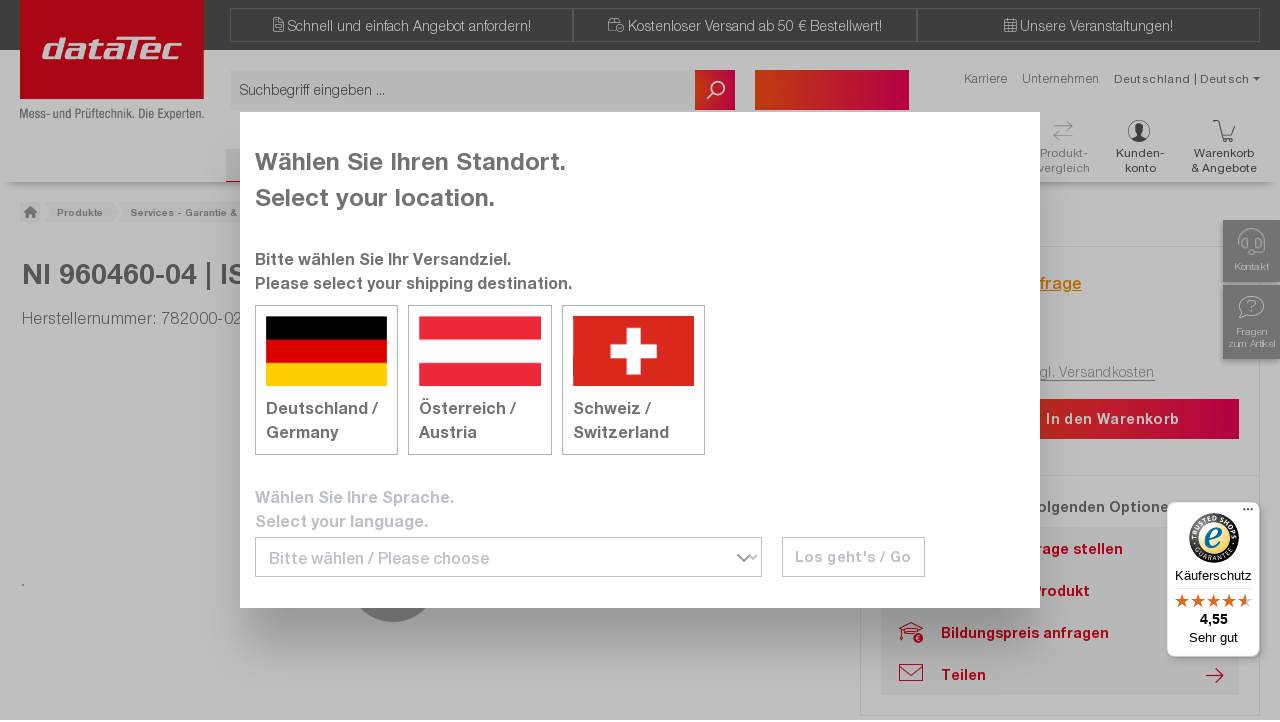

--- FILE ---
content_type: text/javascript
request_url: https://widgets.trustedshops.com/js/X1637521EA9F439D0EDC3E6CEABCC35AC.js
body_size: 1289
content:
((e,t)=>{const a={shopInfo:{tsId:"X1637521EA9F439D0EDC3E6CEABCC35AC",name:"datatec.eu",url:"www.datatec.eu",language:"de",targetMarket:"DEU",ratingVariant:"WIDGET",eTrustedIds:{accountId:"acc-e87b11bf-c26a-4870-be84-2fcc440ea87d",channelId:"chl-91744a80-3622-4b6f-a48a-4ff0f36f5cf5"},buyerProtection:{certificateType:"CLASSIC",certificateState:"PRODUCTION",mainProtectionCurrency:"EUR",classicProtectionAmount:100,maxProtectionDuration:30,plusProtectionAmount:2e4,basicProtectionAmount:100,firstCertified:"2022-03-08 00:00:00"},reviewSystem:{rating:{averageRating:4.55,averageRatingCount:71,overallRatingCount:250,distribution:{oneStar:3,twoStars:1,threeStars:3,fourStars:11,fiveStars:53}},reviews:[{average:4,rawChangeDate:"2025-12-18T10:57:38.000Z",changeDate:"18.12.2025",transactionDate:"3.12.2025"},{average:5,rawChangeDate:"2025-12-15T10:26:03.000Z",changeDate:"15.12.2025",transactionDate:"7.12.2025"},{average:5,buyerStatement:"schnelle Lieferung gutes Produkt",rawChangeDate:"2025-11-21T10:38:53.000Z",changeDate:"21.11.2025",transactionDate:"10.11.2025"}]},features:["SHOP_CONSUMER_MEMBERSHIP","GUARANTEE_RECOG_CLASSIC_INTEGRATION","MARS_REVIEWS","MARS_EVENTS","DISABLE_REVIEWREQUEST_SENDING","MARS_QUESTIONNAIRE","MARS_PUBLIC_QUESTIONNAIRE","REVIEWS_AUTO_COLLECTION"],consentManagementType:"OFF",urls:{profileUrl:"https://www.trustedshops.de/bewertung/info_X1637521EA9F439D0EDC3E6CEABCC35AC.html",profileUrlLegalSection:"https://www.trustedshops.de/bewertung/info_X1637521EA9F439D0EDC3E6CEABCC35AC.html#legal-info",reviewLegalUrl:"https://help.etrusted.com/hc/de/articles/23970864566162"},contractStartDate:"2021-12-17 00:00:00",shopkeeper:{name:"dataTec AG",street:"Ferdinand-Lassalle-Str. 52",country:"DE",city:"Reutlingen",zip:"72770"},displayVariant:"full",variant:"full",twoLetterCountryCode:"DE"},"process.env":{STAGE:"prod"},externalConfig:{trustbadgeScriptUrl:"https://widgets.trustedshops.com/assets/trustbadge.js",cdnDomain:"widgets.trustedshops.com"},elementIdSuffix:"-98e3dadd90eb493088abdc5597a70810",buildTimestamp:"2026-01-22T05:33:18.503Z",buildStage:"prod"},r=a=>{const{trustbadgeScriptUrl:r}=a.externalConfig;let n=t.querySelector(`script[src="${r}"]`);n&&t.body.removeChild(n),n=t.createElement("script"),n.src=r,n.charset="utf-8",n.setAttribute("data-type","trustbadge-business-logic"),n.onerror=()=>{throw new Error(`The Trustbadge script could not be loaded from ${r}. Have you maybe selected an invalid TSID?`)},n.onload=()=>{e.trustbadge?.load(a)},t.body.appendChild(n)};"complete"===t.readyState?r(a):e.addEventListener("load",(()=>{r(a)}))})(window,document);

--- FILE ---
content_type: image/svg+xml
request_url: https://www.datatec.eu/media/d4/46/b7/1701942620/mastercard-02.svg
body_size: 2686
content:
<?xml version="1.0" encoding="UTF-8"?>
<svg id="Ebene_1" data-name="Ebene 1" xmlns="http://www.w3.org/2000/svg" viewBox="0 0 32 24" width="32" height="24">
  <defs>
    <style>
      .cls-1, .cls-2, .cls-3, .cls-4 {
        stroke-width: 0px;
      }

      .cls-2 {
        fill: #f79e1b;
      }

      .cls-3 {
        fill: #ff5f00;
      }

      .cls-4 {
        fill: #eb001b;
      }
    </style>
  </defs>
  <path class="cls-1" d="m8.04,21.63v-1.29c0-.49-.3-.81-.79-.81-.26,0-.54.09-.73.36-.15-.24-.36-.36-.69-.36-.24-.01-.48.1-.62.3v-.26h-.41v2.06h.41v-1.18c0-.36.21-.54.51-.54s.47.19.47.54v1.18h.41v-1.18c0-.36.21-.54.51-.54s.47.19.47.54v1.18h.45Zm6.69-2.04h-.75v-.62h-.41v.62h-.43v.36h.43v.97c0,.47.17.75.69.75.19,0,.39-.06.56-.15l-.13-.36c-.12.07-.25.11-.39.11-.21,0-.32-.13-.32-.34v-.99h.75v-.34h0Zm3.81-.06c-.23,0-.44.11-.56.3v-.26h-.41v2.06h.41v-1.16c0-.34.17-.56.45-.56.09,0,.19.02.28.04l.13-.39c-.1-.02-.2-.04-.3-.04h0Zm-5.76.21c-.21-.15-.51-.21-.84-.21-.51,0-.84.24-.84.64,0,.34.24.54.69.6l.21.02c.24.04.39.13.39.24,0,.15-.17.26-.49.26-.25,0-.49-.07-.69-.21l-.21.32c.3.21.66.26.88.26.6,0,.92-.28.92-.66,0-.36-.26-.54-.71-.6l-.21-.02c-.19-.02-.36-.09-.36-.21,0-.15.17-.26.41-.26.26,0,.51.11.64.17l.21-.32Zm6.22.86c0,.62.41,1.07,1.07,1.07.3,0,.51-.06.73-.24l-.21-.32c-.15.12-.34.19-.54.19-.36,0-.64-.28-.64-.69s.28-.68.64-.68c.2,0,.38.07.54.19l.21-.32c-.21-.17-.43-.24-.73-.24-.64-.04-1.07.41-1.07,1.03h0Zm-2.87-1.07c-.6,0-1.01.43-1.01,1.07s.43,1.07,1.05,1.07c.3,0,.6-.09.84-.28l-.21-.3c-.17.13-.38.21-.6.21-.28,0-.58-.17-.62-.54h1.52v-.17c0-.64-.39-1.07-.96-1.07h0Zm-.02.39c.3,0,.51.19.54.51h-1.11c.06-.3.26-.51.58-.51Zm-5.55.69v-1.03h-.41v.26c-.15-.19-.36-.3-.66-.3-.58,0-1.01.45-1.01,1.07s.43,1.07,1.01,1.07c.3,0,.51-.11.66-.3v.26h.41v-1.03Zm-1.65,0c0-.39.24-.69.64-.69.39,0,.62.3.62.69,0,.41-.26.69-.62.69-.41.02-.64-.3-.64-.69h0Zm15.84-1.07c-.23,0-.44.11-.56.3v-.26h-.41v2.06h.41v-1.16c0-.34.17-.56.45-.56.09,0,.19.02.28.04l.13-.39c-.1-.02-.2-.04-.3-.04h0Zm-1.59,1.07v-1.03h-.41v.26c-.15-.19-.36-.3-.66-.3-.58,0-1.01.45-1.01,1.07s.43,1.07,1.01,1.07c.3,0,.51-.11.66-.3v.26h.41v-1.03Zm-1.65,0c0-.39.24-.69.64-.69.39,0,.62.3.62.69,0,.41-.26.69-.62.69-.41.02-.64-.3-.64-.69Zm5.79,0v-1.84h-.41v1.07c-.15-.19-.36-.3-.66-.3-.58,0-1.01.45-1.01,1.07s.43,1.07,1.01,1.07c.3,0,.51-.11.66-.3v.26h.41v-1.03Zm-1.65,0c0-.39.24-.69.64-.69.39,0,.62.3.62.69,0,.41-.26.69-.62.69-.41.02-.64-.3-.64-.69h0Z"/>
  <path class="cls-3" d="m12.31,3.97h7.44v12.13h-7.44V3.97Z"/>
  <g>
    <path class="cls-4" d="m13.06,10.04c0-2.36,1.08-4.6,2.94-6.07-3.35-2.63-8.2-2.05-10.83,1.3-2.63,3.35-2.05,8.2,1.3,10.83,2.8,2.2,6.74,2.2,9.54,0-1.85-1.47-2.94-3.7-2.94-6.06Z"/>
    <path class="cls-2" d="m28.49,10.04c0,4.26-3.45,7.71-7.7,7.71-1.73,0-3.41-.58-4.77-1.65,3.35-2.65,3.92-7.51,1.27-10.86-.37-.47-.8-.9-1.27-1.27,3.35-2.63,8.19-2.05,10.82,1.3,1.07,1.36,1.65,3.04,1.65,4.77Z"/>
  </g>
</svg>

--- FILE ---
content_type: application/javascript
request_url: https://www.datatec.eu/theme/efcdc18252364385e5f353c1c14f72c6/js/nf-shop-select/nf-shop-select.shop-select-modal.plugin.13552e.js
body_size: 1095
content:
"use strict";(self.webpackChunk=self.webpackChunk||[]).push([[99983],{983:(e,t,l)=>{l.r(t),l.d(t,{default:()=>s});class s extends window.PluginBaseClass{init(){try{this.initElements()}catch(e){return}this.subscribeLanguageChange(),this.showSwitchModal()&&(this.initFlags(),this.initLanguageSelect(),this.initConfirmButton(),this.showModal())}subscribeLanguageChange(){window.PluginManager.getPluginInstanceFromElement(this.options.languageSelector,"FormAutoSubmit").$emitter.subscribe("beforeChange",this.onShopChanged.bind(this))}showSwitchModal(){var e,t;let l=(e=localStorage.getItem("shopSelected"))!==null&&void 0!==e?e:"false",s=(t=localStorage.getItem("shopSelectedId"))!==null&&void 0!==t?t:"",a=this.options.currentDomainId;return"yes"!==this.getCookie("shopselect-whitelisted")&&("false"===l||s!==a)}getCookie(e){let t=e+"=",l=document.cookie.split(";");for(let e=0;e<l.length;e++){let s=l[e];for(;" "===s.charAt(0);)s=s.substring(1);if(0===s.indexOf(t))return s.substring(t.length,s.length)}return""}initElements(){let e=document.querySelector("[data-language-selector]");this.options.languageSelector=e,this.options.languageSelectorOptions=e.querySelectorAll('input[name="salesChannelDomainId"]'),this.options.flags=this.el.querySelectorAll(".flag"),this.options.domains=this.el.querySelectorAll("select[name=language-shadow] option[data-saleschannel]"),this.options.languageLabel=this.el.querySelector('label[for="language"]'),this.options.languageSelect=this.el.querySelector('select[name="language"]'),this.options.languageShadowSelect=this.el.querySelector('select[name="language-shadow"]'),this.options.confirmButton=this.el.querySelector('button[class*="btn-primary"]'),this.options.currentDomainId=this.el.querySelector('input[name="currentDomainId"]').value}initFlags(){this.options.flags.forEach(e=>{e.addEventListener("click",()=>{let t=e.dataset.saleschannel;this.setSalesChannelActive(t),this.toggleLanguageOptions(t)})})}initLanguageSelect(){this.options.languageLabel.classList.add("disabled"),this.options.languageSelect.classList.add("disabled"),this.options.languageSelect.setAttribute("disabled","disabled"),this.toggleConfirmButtonState("disabled"),this.options.languageSelect.addEventListener("change",()=>{""!==this.options.languageSelect.selectedOptions[0].value?this.toggleConfirmButtonState("enabled"):this.toggleConfirmButtonState("disabled")})}initConfirmButton(){this.options.confirmButton.addEventListener("click",()=>{if(this.options.languageSelect.selectedOptions.length>0){let e=this.options.languageSelect.selectedOptions[0];if(e.value){if(localStorage.setItem("shopSelected","true"),localStorage.setItem("shopSelectedId",e.value),e.value===this.options.currentDomainId){this.options.modal.hide();return}this.triggerLanguageSelect(e.value)}}})}showModal(){let e=this.el.querySelector(".modal");null!==e&&(this.options.modal=bootstrap.Modal.getOrCreateInstance(e),this.options.modal.show())}setSalesChannelActive(e){this.options.flags.forEach(t=>{t.classList.remove("flag-active"),t.dataset.saleschannel===e&&t.classList.add("flag-active")})}toggleLanguageOptions(e){this.options.languageLabel.classList.remove("disabled"),this.options.languageSelect.classList.remove("disabled"),this.options.languageSelect.removeAttribute("disabled"),this.options.languageSelect.selectedIndex=0,this.options.languageSelect.querySelectorAll("option").forEach(e=>{""!==e.value&&e.remove()}),this.options.domains.forEach(t=>{if(t.dataset.saleschannel===e){let e=t.cloneNode(!0);this.options.languageSelect.append(e)}})}toggleConfirmButtonState(e){"enabled"===e?(this.options.confirmButton.classList.remove("disabled"),this.options.confirmButton.removeAttribute("disabled")):(this.options.confirmButton.classList.add("disabled"),this.options.confirmButton.setAttribute("disabled","disabled"))}triggerLanguageSelect(e){this.options.languageSelectorOptions.forEach(t=>{e===t.value&&(t.checked=!0,this.options.languageSelector.submit())})}onShopChanged(){this.options.languageSelectorOptions.forEach(e=>{e.checked&&localStorage.setItem("shopSelectedId",e.value)})}}s.options={flags:null,domains:null,languageLabel:null,languageSelect:null,languageShadowSelect:null,currentDomainId:null,confirmButton:null,modal:null,languageSelector:null,languageSelectorOptions:null}}}]);

--- FILE ---
content_type: application/javascript
request_url: https://www.datatec.eu/theme/efcdc18252364385e5f353c1c14f72c6/js/nf-data-tec/nf-data-tec.listing-more-features.plugin.078183.js
body_size: 121
content:
"use strict";(self.webpackChunk=self.webpackChunk||[]).push([[87089],{89:(e,t,s)=>{s.r(t),s.d(t,{default:()=>a});class a extends window.PluginBaseClass{init(){let e=document.querySelectorAll(".js-more-feature");e&&e.forEach(function(e){"true"!==e.dataset.itemsInited&&(e.addEventListener("click",function(t){t.preventDefault(),t.stopPropagation();let s=e.closest(".js-more-feature-parent"),a=e.closest(".card");s.classList.toggle("active"),a.classList.toggle("dynamic-height")}),e.dataset.itemsInited="true")})}}}}]);

--- FILE ---
content_type: application/javascript
request_url: https://www.datatec.eu/theme/efcdc18252364385e5f353c1c14f72c6/js/nf-floating-buy-box/nf-floating-buy-box.floating-buy-box.plugin.832cd0.js
body_size: 1184
content:
"use strict";(self.webpackChunk=self.webpackChunk||[]).push([[98911],{911:(e,t,i)=>{i.r(t),i.d(t,{default:()=>o});class s{static debounce(e,t){let i,s=arguments.length>2&&void 0!==arguments[2]&&arguments[2];return function(){for(var r=arguments.length,o=Array(r),n=0;n<r;n++)o[n]=arguments[n];s&&!i&&setTimeout(e.bind(e,...o),0),clearTimeout(i),i=setTimeout(e.bind(e,...o),t)}}}class r{_registerEvents(){window.addEventListener("DOMContentLoaded",this._onDOMContentLoaded.bind(this)),window.addEventListener("resize",s.debounce(this._onResize.bind(this),200),{capture:!0,passive:!0})}_onDOMContentLoaded(){this._dispatchEvents()}_onResize(){this._viewportHasChanged(r.getCurrentViewport())&&(this._dispatchEvents(),this._dispatchViewportEvent("Viewport/hasChanged"))}_dispatchEvents(){r.isXS()?this._dispatchViewportEvent("Viewport/isXS"):r.isSM()?this._dispatchViewportEvent("Viewport/isSM"):r.isMD()?this._dispatchViewportEvent("Viewport/isMD"):r.isLG()?this._dispatchViewportEvent("Viewport/isLG"):r.isXL()?this._dispatchViewportEvent("Viewport/isXL"):r.isXXL()&&this._dispatchViewportEvent("Viewport/isXXL")}_viewportHasChanged(e){let t=e!==this.currentViewport;return t&&(this.previousViewport=this.currentViewport,this.currentViewport=e),t}_dispatchViewportEvent(e){document.$emitter.publish(e,{previousViewport:this.previousViewport})}static isXS(){return"XS"===r.getCurrentViewport()}static isSM(){return"SM"===r.getCurrentViewport()}static isMD(){return"MD"===r.getCurrentViewport()}static isLG(){return"LG"===r.getCurrentViewport()}static isXL(){return"XL"===r.getCurrentViewport()}static isXXL(){return"XXL"===r.getCurrentViewport()}static getCurrentViewport(){return window.getComputedStyle(document.documentElement).getPropertyValue("--sw-current-breakpoint").replace(/['"]+/g,"").toUpperCase()}constructor(){this.previousViewport=null,this.currentViewport=r.getCurrentViewport(),this._registerEvents()}}class o extends window.PluginBaseClass{init(){this.grabElements(),this.cascadeSectionStop(),this.registerObserver(),this.registerEventListeners(),this.updateTrackPosition(),this.recalculateTrackHeight()}grabElements(){this.domRoot=document.documentElement,this.track=document.querySelector(".product-detail-buy-track"),this.contentMain=document.querySelector(".content-main"),this.sections=[...document.querySelectorAll(".cms-section")],this.header=this.options.fixedHeaderSelector?document.querySelector(this.options.fixedHeaderSelector):null,this.footer=this.options.fixedFooterSelector?document.querySelector(this.options.fixedFooterSelector):null,this.trackInner=document.querySelector(".product-detail-buy-track-inner")}registerObserver(){this.contentMain&&this.stopSections.length>0&&(this.resizeContentObserver=new ResizeObserver(this.recalculateTrackHeight.bind(this)),this.resizeContentObserver.observe(this.contentMain)),this.header&&(this.resizeHeaderObserver=new ResizeObserver(this.exposeHeaderHeight.bind(this)),this.resizeHeaderObserver.observe(this.header))}recalculateTrackHeight(){if(!(r.isLG()||r.isXL()||r.isXXL()))return;let e=this.sections.reduce((e,t)=>e+t.offsetHeight,0)-this.stopSections.reduce((e,t)=>e+t.offsetHeight,0)+"px";this.track&&e!==this.track.style.height&&(this.track.style.height=e)}exposeHeaderHeight(){let e=this.header.offsetHeight;this.lastHeaderHeight!==e&&(this.lastHeaderHeight=e,this.domRoot.style.setProperty("--nf_floating_buy_box-currentHeaderHeight",this.lastHeaderHeight+"px"))}cascadeSectionStop(){this.stopSections=this.sections.filter((e,t,i)=>!!(e.classList.contains(this.options.stopSectionClass)||i.slice(0,t).some(e=>e.classList.contains(this.options.stopSectionClass)))&&(e.classList.add(this.options.stopSectionClass),!0))}registerEventListeners(){let e=this.updateTrackPosition.bind(this);document.addEventListener("DOMContentLoaded",e),window.addEventListener("resize",e)}updateTrackPosition(){if(!(r.isLG()||r.isXL()||r.isXXL())||!this.trackInner)return;let e=window.innerHeight,t=this.trackInner.offsetHeight,i=this.header?this.header.offsetHeight:0,s=this.footer?this.footer.offsetHeight:0;t+i+s+20>e?this.trackInner.style.top="".concat(e-t-s,"px"):this.trackInner.style.top=""}}o.options={stopSectionClass:"nf-floatingbuybox--stop-section",fixedHeaderSelector:".header-main",fixedFooterSelector:".scroll-navigation-sidebar-new"}}}]);

--- FILE ---
content_type: application/javascript
request_url: https://www.datatec.eu/theme/efcdc18252364385e5f353c1c14f72c6/js/nf-data-tec/nf-data-tec.toaster-listener.plugin.3c1fc0.js
body_size: 1299
content:
"use strict";(self.webpackChunk=self.webpackChunk||[]).push([[9059,22924],{59:(e,t,s)=>{s.r(t),s.d(t,{default:()=>a});var o=s(924);class a extends window.PluginBaseClass{init(){this.options=JSON.parse(this.el.dataset.toasterOptions);let e=document.querySelector("[data-wishlist-storage]");if(null!==e){let t=window.PluginManager.getPluginInstanceFromElement(e,"WishlistStorage");t.$emitter.subscribe("Wishlist/onProductAdded",this.onWishlistProductAdded.bind(this)),t.$emitter.subscribe("Wishlist/onProductRemoved",this.onWishlistProductRemoved.bind(this))}let t=document.querySelector("[data-compare-product-base]");if(null!==t){let e=window.PluginManager.getPluginInstanceFromElement(t,"CompareProducts");e.$emitter.subscribe("CompareProducts/onProductAdded",this.onCompareProductsProductAdded.bind(this)),e.$emitter.subscribe("CompareProducts/onProductRemoved",this.onCompareProductsProductRemoved.bind(this)),e.$emitter.subscribe("CompareProducts/onListFull",this.onListFull.bind(this)),e.$emitter.subscribe("CompareProducts/onCompareDeletedSuccess",this.onCompareDeletedSuccess.bind(this)),e.$emitter.subscribe("CompareProducts/onCompareDeletedFailed",this.onCompareDeletedFailed.bind(this)),e.$emitter.subscribe("CompareProducts/onCompareSavedSuccess",this.onCompareSavedSuccess.bind(this)),e.$emitter.subscribe("CompareProducts/onCompareSavedFailed",this.onCompareSavedFailed.bind(this)),e.$emitter.subscribe("CompareProducts/onCompareDeleteItemFailed",this.onCompareDeleteItemFailed.bind(this)),e.$emitter.subscribe("CompareProducts/onCompareMoveItemFailed",this.onCompareMoveItemFailed.bind(this))}}onWishlistProductAdded(){o.default.createToast(this.options.snippets["wishlist.headline"],this.options.snippets["wishlist.itemAddedSuccess"],"success")}onWishlistProductRemoved(){o.default.createToast(this.options.snippets["wishlist.headline"],this.options.snippets["wishlist.itemDeleteSuccess"],"success")}onCompareProductsProductAdded(e){let t=this.options.snippets["compareProducts.itemAddedSuccess"];this.showCompareListChangedToast(t,e)}onCompareProductsProductRemoved(e){let t=this.options.snippets["compareProducts.itemDeleteSuccess"];this.showCompareListChangedToast(t,e)}onCompareDeletedSuccess(){o.default.createToast(this.options.snippets["compareProducts.headline"],this.options.snippets["compareProducts.compareDeleteSuccess"],"success")}onCompareDeletedFailed(){o.default.createToast(this.options.snippets["compareProducts.headline"],this.options.snippets["compareProducts.compareDeleteFailed"],"danger")}onCompareSavedSuccess(){o.default.createToast(this.options.snippets["compareProducts.headline"],this.options.snippets["compareProducts.compareSaveSuccess"],"success")}onCompareSavedFailed(){o.default.createToast(this.options.snippets["compareProducts.headline"],this.options.snippets["compareProducts.compareSaveFailed"],"danger")}onCompareDeleteItemFailed(){o.default.createToast(this.options.snippets["compareProducts.headline"],this.options.snippets["compareProducts.compareDeleteItemFailed"],"danger")}onCompareMoveItemFailed(){o.default.createToast(this.options.snippets["compareProducts.headline"],this.options.snippets["compareProducts.compareMoveItemFailed"],"danger")}showCompareListChangedToast(e,t){e=e.replace("%productName%",t.detail.productName);let s="content"===t.detail.showType?t.detail.content:e;s=s.replace("#statusMessage#",e);let a=o.default.createToast(this.options.snippets["compareProducts.headline"],s,"success",{prefix:"compare-products",unique:!0}),i=a.querySelector(".btn-primary");i&&i.addEventListener("click",()=>{let e=bootstrap.Toast.getInstance(a);null!==e&&e.hide(),document.querySelector("[data-compare-product-base]").dispatchEvent(new CustomEvent("refresh"))})}onListFull(){o.default.createToast(this.options.snippets["compareProducts.headline"],this.options.snippets["compareProducts.compareListFull"],"danger")}}a.options={snippets:{}}},924:(e,t,s)=>{s.r(t),s.d(t,{default:()=>o});class o extends window.PluginBaseClass{init(){o.options.toastDefaultTemplate=this.el.querySelector("#toastDefaultTemplate"),o.options.toastContainer=this.el.querySelector(".toast-container")}static testToasts(){o.createToast("Mein Toast Title","Mein Toast Text"),o.createToast("Mein Toast Title","Mein Toast Text","primary"),o.createToast("Mein Toast Title","Mein Toast Text","success"),o.createToast("Mein Toast Title","Mein Toast Text","warning"),o.createToast("Mein Toast Title","Mein Toast Text","danger"),o.createToast("Mein stabiler Toast Title","Mein stabiler Toast Text","danger",{autoHide:!1});let e={autoHide:!1,prefix:"unique",unique:!0};o.createToast("Mein unique Toast Title","Mein unique Toast Text","danger",e),setTimeout(()=>{o.createToast("Mein unique Toast Title 2","Mein unique Toast Text 2","danger",e)},4e3)}static createToast(e,t){let s=arguments.length>2&&void 0!==arguments[2]?arguments[2]:"default",a=arguments.length>3&&void 0!==arguments[3]?arguments[3]:{},i=o.options.toastDefaultTemplate.innerHTML,r=o.getToastId(a.prefix);i=i.replace("#toastId#",r),s="default"===s?"":"text-bg-"+s,i=(i=(i=i.replace("#toastType#",s)).replace("#toastTitle#",e)).replace("#toastText#",t);let n=!1===a.autoHide?"false":"true";i=i.replace("#toastAutoHide#",n),o.options.toastContainer.insertAdjacentHTML("beforeend",i),!0===a.unique&&a.prefix&&document.querySelectorAll(".toast").forEach(e=>{if(e.id.startsWith("toast-"+a.prefix+"-")){let t=bootstrap.Toast.getInstance(e);null!==t&&t.id!==r&&t.hide()}});let d=document.getElementById(r),c=new bootstrap.Toast(d);return d.addEventListener("hidden.bs.toast",()=>{d.remove()}),c.show(),d}static getToastId(e){let t="",s="abcdefghijklmnopqrstuvwxyz",o=s.length;for(;t.length<10;)t+=s.charAt(Math.floor(Math.random()*o));return"toast-"+(e?e+"-":"")+t}}o.options={toastDefaultTemplate:null,toastContainer:null}}}]);

--- FILE ---
content_type: image/svg+xml
request_url: https://www.datatec.eu/bundles/nfdatatec/assets/img/Suche.svg?1762963408
body_size: 2695
content:
<?xml version="1.0" encoding="UTF-8"?>
<svg width="22px" height="23px" viewBox="0 0 22 23" version="1.1" xmlns="http://www.w3.org/2000/svg" xmlns:xlink="http://www.w3.org/1999/xlink">
    <title>Suche</title>
    <defs>
        <rect id="path-1" x="0" y="0" width="22" height="22"></rect>
    </defs>
    <g id="Symbols" stroke="none" stroke-width="1" fill="none" fill-rule="evenodd">
        <g id="Group-Copy-2" transform="translate(-110.999999, 0.000000)">
            <g id="Suche" transform="translate(111.000000, 0.523810)">
                <mask id="mask-2" fill="white">
                    <use xlink:href="#path-1"></use>
                </mask>
                <g id="Rectangle"></g>
                <path d="M10.0763411,-0.573098544 L10.3306626,-0.568954875 C14.6291101,-0.432284033 18.0717494,3.09528956 18.0717494,7.42693465 C18.0717494,11.6132766 14.8440387,15.0835394 10.6949246,15.403037 L10.4017482,15.4256127 L10.401092,24.5241602 C10.401092,24.9310921 10.092384,25.2707466 9.69096453,25.3115129 L9.59364561,25.3160176 C9.17256671,25.3156135 8.81823126,24.9612781 8.81823126,24.5241831 L8.81826259,15.3337301 L8.56031069,15.2844197 C4.81878097,14.569184 2.07174943,11.2821103 2.07174943,7.42693465 C2.07174943,3.0965646 5.51773291,-0.444623074 9.83569998,-0.569652238 L10.0763411,-0.573098544 Z M10.0717494,0.178037362 C6.068294,0.178037362 2.82285214,3.42347923 2.82285214,7.42693465 C2.82285214,7.71915685 2.84015947,8.00931438 2.87448736,8.29636794 L2.91650846,8.59451381 L2.9527279,8.79958335 L2.99878678,9.02096538 C3.17976657,9.82489842 3.49380558,10.5835835 3.92651758,11.2734891 L4.0431167,11.4533672 C4.15399754,11.6188987 4.26869287,11.7760283 4.38953433,11.9283715 L4.59238821,12.1728381 C5.20709589,12.8822336 5.94782675,13.463745 6.77869851,13.8877252 L7.01098536,13.9997461 L7.29442808,14.1254699 L7.62472866,14.2522492 L7.92960608,14.3544562 L8.24704371,14.4440851 L8.57584197,14.5214415 L9.61549478,14.7209839 L10.7751668,14.6421617 L11.1069068,14.602359 L11.2952192,14.5729412 L11.5709151,14.5208637 L11.8853101,14.4469659 L12.2053031,14.3571169 L12.35818,14.3077692 C12.7389935,14.1818743 13.1067564,14.0247457 13.4597191,13.8378483 L13.7597238,13.6687364 C13.9430848,13.5609191 14.1182382,13.4466671 14.289845,13.3236227 L14.455277,13.2006992 L14.6262828,13.0665831 L14.8016705,12.9201601 C14.9345219,12.8058302 15.0602271,12.689436 15.1819669,12.5683554 L15.2723049,12.476753 L15.4204352,12.3196023 C16.2407955,11.4221313 16.8240047,10.3373611 17.1131791,9.15557414 L17.1883527,8.81180199 C17.2766456,8.35334698 17.3206467,7.89287201 17.3206467,7.42693465 C17.3206467,3.42347923 14.0752049,0.178037362 10.0717494,0.178037362 Z" id="Combined-Shape" fill="#727272" fill-rule="nonzero" mask="url(#mask-2)" transform="translate(10.071749, 12.371460) rotate(45.000000) translate(-10.071749, -12.371460) "></path>
            </g>
        </g>
    </g>
</svg>